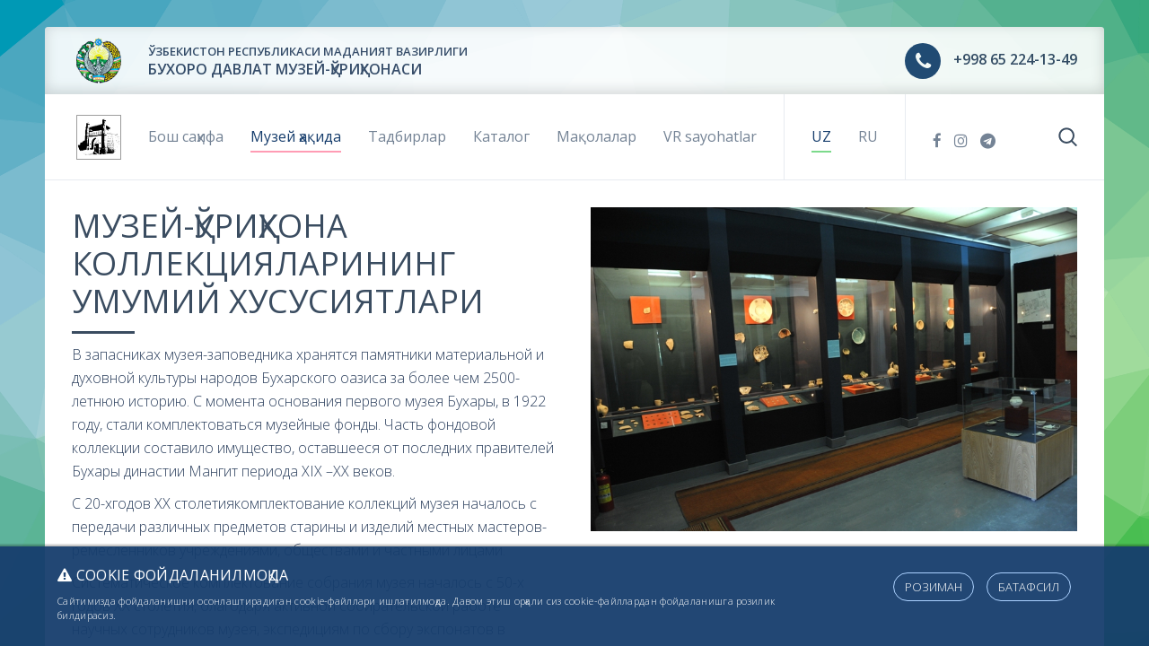

--- FILE ---
content_type: text/html; charset=utf-8
request_url: https://www.bukharamuseums.uz/uz/muzei-haqida/muzej-ri-khona-kollektsiyalarining-umumij-khususiyatlari
body_size: 8142
content:
<!DOCTYPE HTML>
<html lang="uz-uz" dir="ltr"  data-config='{"twitter":0,"plusone":0,"facebook":0,"style":"blue"}'>

<head>
<meta charset="utf-8">
<meta http-equiv="X-UA-Compatible" content="IE=edge">
<meta name="viewport" content="width=device-width, initial-scale=1">
<base href="https://www.bukharamuseums.uz/uz/muzei-haqida/muzej-ri-khona-kollektsiyalarining-umumij-khususiyatlari" />
	<meta name="description" content="БУХАРСКИЙ МУЗЕЙ-ЗАПОВЕДНИК" />
	<title>Музей-қўриқхона коллекцияларининг умумий хусусиятлари - БУХОРО ДАВЛАТ МУЗЕЙ-ҚЎРИҚХОНАСИ</title>
	<link href="https://www.bukharamuseums.uz/uz/muzei-haqida/muzej-ri-khona-kollektsiyalarining-umumij-khususiyatlari" rel="alternate" hreflang="uz-UZ" />
	<link href="https://www.bukharamuseums.uz/ru/o-muzee/obshchaya-kharakteristika-kollektsij-muzeya-zapovednika" rel="alternate" hreflang="ru-RU" />
	<link href="/templates/yoo_sun/favicon.ico" rel="shortcut icon" type="image/x-icon" />
	<link href="/cache/template/dark-background-383d0bf0.css" rel="stylesheet" type="text/css" media="all" />
	<link href="/media/mod_languages/css/template.css?862e56d7ad6d751cec909a53552644ea" rel="stylesheet" type="text/css" />
	<link href="/templates/yoo_sun/widgetkit/widgets/tabs/style/tab.css" rel="stylesheet" type="text/css" id="tabs-widget-css" />
	<style type="text/css">
#redim-cookiehint{bottom: 0px; top: auto !important;}
	</style>
	<script src="/cache/template/jquery.min-f8ca8e2b.js?862e56d7ad6d751cec909a53552644ea" type="text/javascript"></script>
	<script src="/cache/template/jquery-noconflict-84d6c7f1.js?862e56d7ad6d751cec909a53552644ea" type="text/javascript"></script>
	<script src="/cache/template/jquery-migrate.min-631338e2.js?862e56d7ad6d751cec909a53552644ea" type="text/javascript"></script>
	<script src="/media/widgetkit/uikit2-c2e954de.js" type="text/javascript"></script>
	<script src="/media/widgetkit/wk-scripts-19ba780c.js" type="text/javascript"></script>
	<script type="text/javascript">
(function(){  function blockCookies(disableCookies, disableLocal, disableSession){  if(disableCookies == 1){   if(!document.__defineGetter__){   Object.defineProperty(document, 'cookie',{    get: function(){ return ''; },    set: function(){ return true;}   });   }else{    var oldSetter = document.__lookupSetter__('cookie');   if(oldSetter) {    Object.defineProperty(document, 'cookie', {    get: function(){ return ''; },    set: function(v){     if(v.match(/reDimCookieHint\=/)) {     oldSetter.call(document, v);     }     return true;    }    });   }   }   var cookies = document.cookie.split(';');   for (var i = 0; i < cookies.length; i++) {   var cookie = cookies[i];   var pos = cookie.indexOf('=');   var name = '';   if(pos > -1){    name = cookie.substr(0, pos);   }else{    name = cookie;   }   if(name.match(/reDimCookieHint/)) {    document.cookie = name + '=; expires=Thu, 01 Jan 1970 00:00:00 GMT';   }   }  }   if(disableLocal == 1){   window.localStorage.clear();   window.localStorage.__proto__ = Object.create(window.Storage.prototype);   window.localStorage.__proto__.setItem = function(){ return undefined; };  }  if(disableSession == 1){   window.sessionStorage.clear();   window.sessionStorage.__proto__ = Object.create(window.Storage.prototype);   window.sessionStorage.__proto__.setItem = function(){ return undefined; };  }  }  blockCookies(1,1,1); }()); GOOGLE_MAPS_API_KEY = "AIzaSyCAk_V4ioZ205Y5yCUrw7sT4_pwvwcmhr8";
	</script>
	<link href="https://www.bukharamuseums.uz/ru/o-muzee/obshchaya-kharakteristika-kollektsij-muzeya-zapovednika" rel="alternate" hreflang="x-default" />

<link rel="apple-touch-icon-precomposed" href="/templates/yoo_sun/apple_touch_icon.png">
<link rel="stylesheet" href="/cache/template/bootstrap-e76082ea.css">
<link rel="stylesheet" href="/cache/template/theme-1106504c.css">
<script src="/cache/template/theme-ceedeac2.js"></script>
</head>

<body class="tm-isblog  tm-body-background">

    <div class="tm-page">

        
        <div class="tm-container uk-container uk-container-center tm-container-large">




            <div class="uk-visible-large" style="width:100%; background-color: white; filter: opacity(90%); height:75px; position: relative; border-radius: 4px 4px 0 0; box-shadow: inset 0 -3px 15px 0 lightgray;">

                <a class="uk-navbar-brand uk-float-left" style="background-color: transparent; padding: 0 0 0 0; margin-left: 30px; height: 75px;" href="https://www.bukharamuseums.uz">
                    <img src="/images/bukhara-museum/logo/national_emblem.png" style="height: auto; width: 50px;">
                </a>



                <div class="uk-float-left" style="line-height: normal; position: absolute; top:50%; margin: -1.25em 0 0 115px;">

                    <div style="font-weight: bold; text-transform: uppercase; font-size: small;">
                        Ўзбекистон Республикаси Маданият вазирлиги                    </div>

                    <div style="font-weight: bold; text-transform: uppercase;">
                        Бухоро Давлат музей-қўриқхонаси                    </div>

                </div>


                <div class="uk-float-right" style="line-height: normal; position: absolute; top:50%; right: 30px; margin: -1.25em 0 0 0;">
                        <i class="uk-icon-justify uk-icon-phone uk-icon-button uk-icon-small"></i>
                        <span style="font-weight: bold; margin-left: 10px">+998 65 224-13-49</span>
                </div>

            </div>





                            <div class="tm-dropdown-overlay uk-position-relative" data-uk-dropdown-overlay="{cls:'tm-dropdown-overlay uk-position-absolute uk-width-1-1'}">
                    <nav id="tm-navbar" class="tm-navbar uk-navbar uk-clearfix" style="border-radius: 0">

                        <div class="uk-visible-large">

                                                            <a class="uk-navbar-brand uk-float-left" style="padding: 0 0 0 30px" href="https://www.bukharamuseums.uz">
	<img src="/images/bukhara-museum/logo/logo_bukhara_new.png" alt="Бухарский Музей-Заповедник" width="50" height="50" /></a>
                            
                                                            <div class="uk-float-left"><ul class="uk-navbar-nav uk-hidden-small">
<li class="uk-parent" data-uk-dropdown="{}" aria-haspopup="true" aria-expanded="false"><a href="/uz/">Бош саҳифа</a><div class="uk-dropdown uk-dropdown-navbar uk-dropdown-width-1" style="min-width: 300px; max-width: 300px; width:300px;"><div class="uk-grid uk-dropdown-grid"><div class="uk-width-1-1"><ul class="uk-nav uk-nav-navbar"><li><a href="/uz/bosh-sahifa/sait-xaritasi"><i class="uk-icon-sitemap"></i> Сайт харитаси</a></li><li><a href="/uz/bosh-sahifa/biz-bilan-boglaning"><i class="uk-icon-comments-o"></i> Биз билан боғланинг</a></li><li><a href="/uz/bosh-sahifa/malumotlarni-qidirish"><i class="uk-icon-search"></i> Маълумотларни қидириш</a></li></ul></div></div></div></li><li class="uk-parent uk-active" data-uk-dropdown="{}" aria-haspopup="true" aria-expanded="false"><a href="/uz/muzei-haqida" class="tm-tag-2">Музей ҳақида</a><div class="uk-dropdown uk-dropdown-navbar uk-dropdown-width-2" style="min-width: 600px; max-width: 600px; width:300px;"><div class="uk-grid uk-dropdown-grid"><div class="uk-width-1-2"><ul class="uk-nav uk-nav-navbar"><li><a href="/uz/muzei-haqida/buxoro-shaharning-tarixi">Бухоро шаҳарнинг тарихи</a></li><li><a href="/uz/muzei-haqida/muzey-bolimlari">Музей бўлимлари</a></li><li><a href="/uz/muzei-haqida/korgazmalar">Кўргазмалар</a></li><li><a href="/uz/muzei-haqida/ekskursiyalar-va-maruzalar">Экскурсиялар ва маърузалар</a></li></ul></div><div class="uk-width-1-2"><ul class="uk-nav uk-nav-navbar"><li><a href="/uz/muzei-haqida/muzey-qoriqxona-arxeologik-qazishmalar">Музей-қўриқхона археологик қазишмалар</a></li><li><a href="/uz/muzei-haqida/chipta-narkhlari"><i class="uk-icon-ticket"></i> Чипта нархлари</a></li><li class="uk-active"><a href="/uz/muzei-haqida/muzej-ri-khona-kollektsiyalarining-umumij-khususiyatlari">Музей-қўриқхона коллекцияларининг умумий хусусиятлари</a></li></ul></div></div></div></li><li class="uk-parent" data-uk-dropdown="{}" aria-haspopup="true" aria-expanded="false"><a href="/uz/tadbirlar" class="tm-tag-1">Тадбирлар</a><div class="uk-dropdown uk-dropdown-navbar uk-dropdown-width-1"><div class="uk-grid uk-dropdown-grid"><div class="uk-width-1-1"><ul class="uk-nav uk-nav-navbar"><li><a href="/uz/tadbirlar/yangiliklar" class="tm-tag-8">Янгиликлар</a></li></ul></div></div></div></li><li class="uk-parent" data-uk-dropdown="{}" aria-haspopup="true" aria-expanded="false"><a href="/uz/katalog" class="tm-tag-6">Каталог</a><div class="uk-dropdown uk-dropdown-navbar uk-dropdown-width-1"><div class="uk-grid uk-dropdown-grid"><div class="uk-width-1-1"><ul class="uk-nav uk-nav-navbar"><li><a href="/uz/katalog/kollektsiyalar" class="tm-tag-4">Коллекциялар</a></li></ul></div></div></div></li><li><a href="/uz/maqolalar" class="tm-tag-3">Мақолалар</a></li><li><a href="/uz/vr-sayohatlar">VR sayohatlar</a></li></ul></div>
                            
                            <div class="uk-float-left"><div class="uk-float-left --mod-languages">

	<ul style="border-left: 1px solid #e7ebf0; border-right: 1px solid #e7ebf0; padding-left: 30px;" class="uk-navbar-nav uk-hidden-small uk-text-left-small --lang-inline" dir="ltr">
						            <li class="uk-active">
                <a class="tm-tag-8" href="https://www.bukharamuseums.uz/uz/muzei-haqida/muzej-ri-khona-kollektsiyalarining-umumij-khususiyatlari">
                                    UZ                			</a>
			</li>
								<li>
                <a href="/ru/o-muzee/obshchaya-kharakteristika-kollektsij-muzeya-zapovednika">
                                    RU                                </a>
			</li>
				</ul>

</div>
</div>
<div class="uk-float-left">
	<p class="uk-icon-small" style="margin-top: 30px; padding-left: 30px;"><a href="https://www.facebook.com/Buxoro-davlat-muzey-qoriqxonasi-419917661780227/" class="uk-icon-hover uk-animation-hover uk-animation-scale uk-animation-reverse uk-contrast uk-icon-small uk-icon-facebook"></a> <a href="https://www.instagram.com/buxoromuzey/" class="uk-icon-hover uk-animation-hover uk-animation-scale uk-animation-reverse uk-contrast uk-icon-small uk-icon-instagram"></a> <a href="#" class="uk-icon-hover uk-animation-hover uk-animation-scale uk-animation-reverse uk-contrast uk-icon-small uk-icon-telegram"></a></p></div>
                                                            <div class="uk-float-right">
<form id="search-102" class="uk-search" action="/uz/muzei-haqida/muzej-ri-khona-kollektsiyalarining-umumij-khususiyatlari" method="post" role="search" data-uk-search="{'source': '/uz/component/search/?tmpl=raw&amp;type=json&amp;ordering=&amp;searchphrase=all', 'param': 'searchword', 'msgResultsHeader': 'Қидириш натижалари', 'msgMoreResults': 'Барча қидириш натижалари', 'msgNoResults': 'Ҳеч нарса топилмади', flipDropdown: 1}">
	<input class="uk-search-field" type="search" name="searchword" placeholder="Қидириш...">
	<input type="hidden" name="task"   value="search">
	<input type="hidden" name="option" value="com_search">
	<input type="hidden" name="Itemid" value="152">
</form></div>
                                                    </div>

                                                    <a href="#offcanvas" class="uk-navbar-toggle uk-hidden-large uk-navbar-flip" data-uk-offcanvas></a>
                        
                                                    <div class="tm-logo-small uk-navbar-content uk-hidden-large">
                                <a href="https://www.bukharamuseums.uz">
	<img src="/images/bukhara-museum/logo/logo_bukhara_new.png" alt="Бухарский Музей-Заповедник" width="50" height="50" /></a>
                            </div>
                        
                    </nav>
                </div>
            
            <div class="tm-container-background">
                
                
                
                                    <div id="tm-middle" class="tm-middle uk-grid uk-grid-collapse" data-uk-grid-match>

                                                    <div class="tm-main uk-width-medium-1-1 uk-grid-collapse">

                                
                                                                    <main id="tm-content" class="tm-content uk-panel uk-panel-space">

                                        
                                        

<article class="uk-article " >

    
        <div class="uk-grid" data-uk-grid-margin>
        <div class="uk-width-1-1 uk-width-medium-1-2 uk-float-right uk-flex-order-last-medium">
    
                        <img src="/images/bukhara-museum/photos/arc/collections-review/001.jpg" alt="">
            
            </div>
        <div class="uk-width-1-1 uk-width-medium-1-2">
    
                        <h1 class="uk-article-title">
                Музей-қўриқхона коллекцияларининг умумий хусусиятлари            </h1>
        
        
            
        
        
                    
<p>В запасниках музея-заповедника хранятся памятники материальной и духовной культуры народов Бухарского оазиса за более чем 2500- летнюю историю. С момента основания первого музея Бухары, в 1922 году, стали комплектоваться музейные фонды. Часть фондовой коллекции составило имущество, оставшееся от последних правителей Бухары династии Мангит периода XIX –XX веков.</p>
<p>С 20-хгодов ХХ столетиякомплектование коллекций музея началось с передачи различных предметов старины и изделий местных мастеров-ремесленников учреждениями, обществами и частными лицами.</p>
<p>Систематическое комплектование собрания музея началось с 50-х годов ХХ столетия, благодаря активной собирательской работе научных сотрудников музея, экспедициям по сбору экспонатов в различных районах Бухарской области, а также в городах Навои, Зарафшан, Учкудук и на территории Туркменистана.</p>
<p>Часть экспонатов была закуплена у частных лиц, другая часть была преподнесена в дар музею организациями и жителями Бухары. В музее трудилось не одно поколение талантливых научных сотрудников, ученых, энтузиастов своего дела, внесших большой вклад в формирование, изучение, систематизацию и популяризацию коллекций, среди которых: А.А.Махмудов, И.Я. Идрисов, Н.Ю. Юлдашев, М.Б. Тунин, Р.К. Типаева, Ш.Р. Авезова, Р.В. Альмеев, С.А. Лукьянова, Б.А. Казаков, Н.Г. Ильясова, С.М. Хабибуллина, М.Ш. Пулатова, К.Ж. Джумаев, Х.Х.Тураев, М. И. Ниязова, Ю.И. Хамраева, А.А. Ахмедова, А.Х. Нуриллаева и др.</p>
<p>Собрание экспонатов музея-заповедника представлено произведениями древней духовной и материальной культуры, предметами декоративно-прикладного искусства народов Узбекистана периодов II в до н.э. — I. в. н. э. – ХХ в., в числе которых:</p>
<ul>
<li>археологии- 12.127 ед.</li>
<li>нумизматики – 20.062 ед.</li>
<li>декоративно-прикладного искусства- 2.452 ед.</li>
<li>предметы быта и этнографии – 8.047 ед.</li>
<li>уникальные книги и документы –19.776 ед.</li>
<li>живопись – 776 ед.</li>
<li>графика – 124 ед.</li>
<li>скульптура – 38 ед.</li>
<li>фото, фото-негативы – 4347 ед.</li>
<li>прочие экспонаты — 4036 ед.</li>
</ul>
<p>В музее ведется активная научно-исследовательская работа. В стенах музея-заповедника трудятся большой и дружный коллектив научных сотрудников, среди которых кандидаты наук, занимающиеся научными изысканиями в различных музейных областях. В стенах нашего музея издано 11 научных сборников, в которых опубликованы работы музейных сотрудников, ученых США, Японии, России, Узбекистана и Германии. Более 100 научных работ сотрудников музея опубликовано во многих странах мира, они постоянные участники международных конференций, симпозиумов и семинаров (Италия, Япония, Германия, Россия, США, Венгрия, Хорватия).</p>         
        
        
        
            </div>
    </div>
    
    
    
</article>

                                    </main>
                                
                                
                            </div>
                        
                                                                            
                    </div>
                
                
                                    <section id="tm-bottom-b" class="uk-grid uk-grid-collapse tm-block-muted uk-grid-divider" data-uk-grid-match="{target:'> div > .uk-panel'}" data-uk-grid-margin>
<div class="uk-width-1-1"><div class="uk-panel uk-panel-box uk-panel-box-primary">
	<p>

<div id="wk-grid21d" class="uk-grid-width-1-1 uk-grid-width-small-1-2 uk-grid-width-large-1-4 uk-grid uk-grid-match uk-text-left " data-uk-grid-match="{target:'> div > .uk-panel', row:true}" data-uk-grid-margin >


    <div>
        <div class="uk-panel">

            
            
            
            
            
            
            
                        <div class="uk-margin"><img src="/images/bukhara-museum/logo/logo_bukhara_new.png" alt="Бухарский Музей-Заповедник" style="height:50px; width:50px">
<h3 class="uk-margin-small-top">Бухоро давлат музей-қўриқхонаси</h3>
<ul class="uk-list">
    <li><a href="/uz/bosh-sahifa/biz-bilan-boglaning">Биз билан боғланинг</a></li>
    <li><a href="/uz/muzei-haqida/chipta-narkhlari">Чипта нархлари</a></li>
</ul>

<dt>Иш вақти</dt>
<dd><ul class="uk-list uk-list-line">
    <li>
        <span>Соат -</span>
        <span class="uk-text-bold uk-text-warning uk-badge uk-badge-warning uk-badge-notification">09.00 дан 18.00 гача</span>
    </li>
    <li>
        <span class="uk-text-small">Мавсумда -</span>
        <span class="uk-text-bold uk-text-warning uk-badge uk-badge-warning uk-badge-notification">08.00 дан 21.00 гача</span>
    </li>
    <li>
        <span class="uk-text-small">Сешанба, чоршанба, якшанба -</span>
        <span class="uk-text-bold uk-text-warning uk-badge uk-badge-warning uk-badge-notification">09.00 дан 17.00 гача</span>
    </li>
    <li>
        <span>Дам олиш куни -</span>
        <span class="uk-text-bold uk-text-warning uk-badge uk-badge-warning uk-badge-notification">дам олиш кунларисиз</span>
    </li>
</ul>
</dd>

<dt>Биз ижтимоий тармоқларда</dt>
<dd>
  <a href="https://www.facebook.com/Buxoro-davlat-muzey-qoriqxonasi-419917661780227/" class="uk-icon-hover uk-animation-hover uk-animation-scale uk-animation-reverse uk-contrast uk-icon-small uk-icon-facebook"></a>
  <a href="https://www.instagram.com/buxoromuzey/" class="uk-icon-hover uk-animation-hover uk-animation-scale uk-animation-reverse uk-contrast uk-icon-small uk-icon-instagram"></a>
  <a href="#" class="uk-icon-hover uk-animation-hover uk-animation-scale uk-animation-reverse uk-contrast uk-icon-small uk-icon-telegram"></a>   
</dd></div>
            
            
            
            
        </div>
    </div>


    <div>
        <div class="uk-panel">

            
            
            
            
            
            
            
                        <div class="uk-margin"><h3 class="tm-tag-8 tm-title-border">Маълумот</h3>
<ul class="uk-list uk-list-line">
  <li><a href="/ru/o-muzee">Музей ҳақида</a></li>
  <li><a href="/ru/katalog">Музей объектлари каталоги</a></li>
  <li><a href="/ru/o-muzee/ekskursii-i-lektsii">Экскурсиялар ва маърузалар</a></li>
</ul></div>
            
            
            
            
        </div>
    </div>


</div>

<script>
(function($){

    // get the images of the gallery and replace it by a canvas of the same size to fix the problem with overlapping images on load.
    $('img[width][height]:not(.uk-overlay-panel)', $('#wk-grid21d')).each(function() {

        var $img = $(this);

        if (this.width == 'auto' || this.height == 'auto' || !$img.is(':visible')) {
            return;
        }

        var $canvas = $('<canvas class="uk-responsive-width"></canvas>').attr({width:$img.attr('width'), height:$img.attr('height')}),
            img = new Image,
            release = function() {
                $canvas.remove();
                $img.css('display', '');
                release = function(){};
            };

        $img.css('display', 'none').after($canvas);

        $(img).on('load', function(){ release(); });
        setTimeout(function(){ release(); }, 1000);

        img.src = this.src;

    });

})(jQuery);
</script>
</p></div></div>
</section>
                
                            </div>

                            <footer id="tm-footer" class="tm-footer">

                                            <a class="tm-totop-scroller" data-uk-smooth-scroll href="#"></a>
                    
                    
            (C) 2019 Бухарский Музей-Заповедник
            <div id="yandex_informer" class="uk-float-right" style="padding-right:65px">
                <!-- Yandex.Metrika informer -->
                <a href="https://metrika.yandex.ru/stat/?id=52755193&amp;from=informer"
                target="_blank" rel="nofollow"><img src="https://informer.yandex.ru/informer/52755193/3_0_34567FFF_14365FFF_1_uniques"
                style="width:88px; height:31px; border:0;" alt="Яндекс.Метрика" title="Яндекс.Метрика: данные за сегодня (просмотры, визиты и уникальные посетители)" class="ym-advanced-informer" data-cid="52755193" data-lang="ru" /></a>
                <!-- /Yandex.Metrika informer -->
            </div>
        
                </footer>
            
            <!-- Yandex.Metrika counter -->
<script type="text/javascript" >
   (function(m,e,t,r,i,k,a){m[i]=m[i]||function(){(m[i].a=m[i].a||[]).push(arguments)};
   m[i].l=1*new Date();k=e.createElement(t),a=e.getElementsByTagName(t)[0],k.async=1,k.src=r,a.parentNode.insertBefore(k,a)})
   (window, document, "script", "https://mc.yandex.ru/metrika/tag.js", "ym");

   ym(52755193, "init", {
        clickmap:true,
        trackLinks:true,
        accurateTrackBounce:true
   });
</script>
<noscript><div><img src="https://mc.yandex.ru/watch/52755193" style="position:absolute; left:-9999px;" alt="" /></div></noscript>
<!-- /Yandex.Metrika counter -->
        </div>

                    <div id="offcanvas" class="uk-offcanvas">
                <div class="uk-offcanvas-bar uk-offcanvas-bar-flip"><div class="uk-panel">
<form id="search-107" class="uk-search" action="/uz/muzei-haqida/muzej-ri-khona-kollektsiyalarining-umumij-khususiyatlari" method="post" role="search" >
	<input class="uk-search-field" type="search" name="searchword" placeholder="Қидириш...">
	<input type="hidden" name="task"   value="search">
	<input type="hidden" name="option" value="com_search">
	<input type="hidden" name="Itemid" value="152">
</form></div>
<div class="uk-panel">
	<ul class="uk-subnav uk-subnav-pill">
<li><a href="/uz/">UZ</a></li>
<li><a href="/ru/">RU</a></li>
</ul></div>

<ul class="uk-nav uk-nav-offcanvas">
<li class="uk-parent"><a href="/uz/">Бош саҳифа</a><ul class="uk-nav-sub"><li><a href="/uz/bosh-sahifa/sait-xaritasi"><i class="uk-icon-sitemap"></i> Сайт харитаси</a></li><li><a href="/uz/bosh-sahifa/biz-bilan-boglaning"><i class="uk-icon-comments-o"></i> Биз билан боғланинг</a></li><li><a href="/uz/bosh-sahifa/malumotlarni-qidirish"><i class="uk-icon-search"></i> Маълумотларни қидириш</a></li></ul></li><li class="uk-parent uk-active"><a href="/uz/muzei-haqida" class="tm-tag-2">Музей ҳақида</a><ul class="uk-nav-sub"><li><a href="/uz/muzei-haqida/buxoro-shaharning-tarixi">Бухоро шаҳарнинг тарихи</a></li><li><a href="/uz/muzei-haqida/muzey-bolimlari">Музей бўлимлари</a></li><li><a href="/uz/muzei-haqida/korgazmalar">Кўргазмалар</a></li><li><a href="/uz/muzei-haqida/ekskursiyalar-va-maruzalar">Экскурсиялар ва маърузалар</a></li><li><a href="/uz/muzei-haqida/muzey-qoriqxona-arxeologik-qazishmalar">Музей-қўриқхона археологик қазишмалар</a></li><li><a href="/uz/muzei-haqida/chipta-narkhlari"><i class="uk-icon-ticket"></i> Чипта нархлари</a></li><li class="uk-active"><a href="/uz/muzei-haqida/muzej-ri-khona-kollektsiyalarining-umumij-khususiyatlari">Музей-қўриқхона коллекцияларининг умумий хусусиятлари</a></li></ul></li><li class="uk-parent"><a href="/uz/tadbirlar" class="tm-tag-1">Тадбирлар</a><ul class="uk-nav-sub"><li><a href="/uz/tadbirlar/yangiliklar" class="tm-tag-8">Янгиликлар</a></li></ul></li><li class="uk-parent"><a href="/uz/katalog" class="tm-tag-6">Каталог</a><ul class="uk-nav-sub"><li><a href="/uz/katalog/kollektsiyalar" class="tm-tag-4">Коллекциялар</a></li></ul></li><li><a href="/uz/maqolalar" class="tm-tag-3">Мақолалар</a></li><li><a href="/uz/vr-sayohatlar">VR sayohatlar</a></li></ul></div>
            </div>
        
    </div>


 <div id="redim-cookiehint" class="uk-panel uk-panel-box uk-panel-box-primary">    <div class="cookiecontent">      <h4 class="uk-comment-title">       <i class="uk-icon uk-icon-exclamation-triangle"></i> Cookie фойдаланилмоқда    </h4>      <p class="uk-text-small">Сайтимизда фойдаланишни осонлаштирадиган cookie-файллари ишлатилмоқда. Давом этиш орқали сиз cookie-файллардан фойдаланишга розилик билдирасиз.</p>   </div>    <div class="cookiebuttons">      <a id="cookiehintsubmit" rel="nofollow" href="https://www.bukharamuseums.uz/uz/muzei-haqida/muzej-ri-khona-kollektsiyalarining-umumij-khususiyatlari?rCH=2" class="uk-button uk-text-contrast">Розиман</a>            <a id="cookiehintinfo" rel="nofollow" href="/ru/glavnaya/ob-ispolzovanii-failov-cookie" class="uk-button uk-text-contrast">Батафсил</a>            </div> </div> <script type="text/javascript"> function cookiehintfadeOut(el){  el.style.opacity = 1;   (function fade() {   if ((el.style.opacity -= .1) < 0) {    el.style.display = "none";   } else {    requestAnimationFrame(fade);   }  })(); }    window.addEventListener('load',  function () {  document.getElementById('cookiehintsubmit').addEventListener('click', function (e) {   e.preventDefault();   document.cookie = 'reDimCookieHint=1; expires=Mon, 20 Jul 2026 23:59:59 GMT;57; path=/';   cookiehintfadeOut(document.getElementById('redim-cookiehint'));   return false;  },false);   } ); </script>  
</body>
</html>


--- FILE ---
content_type: text/css
request_url: https://www.bukharamuseums.uz/cache/template/dark-background-383d0bf0.css
body_size: 222
content:
#redim-cookiehint{box-shadow:0 -5px 5px -5px #333;-webkit-box-shadow:0 0 2px 2px rgba(0,0,1,0.3);box-shadow:0 0 2px 2px rgba(0,0,1,0.3);width:100%;box-sizing:border-box;position:fixed;z-index:9999999;padding:16px
5%;opacity:0.95;filter:alpha(opacity=95)}#cookiehintinfo{margin-right:12px}#redim-cookiehint
.cookiecontent{width:70%;clear:right;float:left;margin:0;padding:0;margin-left:0;padding-right: .625rem;line-height:1.4285714286;letter-spacing: .3px;display:block}#redim-cookiehint
.cookiebuttons{width:20%;clear:right;float:right;margin-right: .625rem;;text-align:right;position:relative;display:block;padding:8px}#redim-cookiehint
.clr{clear:both}#redim-cookiehint.hidden{display:none;visibility:hidden}#redim-cookiehint .cookiebuttons a.uk-button{font-size:small;margin:5px;border-radius:100px;!important}

--- FILE ---
content_type: text/css
request_url: https://www.bukharamuseums.uz/templates/yoo_sun/widgetkit/widgets/tabs/style/tab.css
body_size: 129
content:
/* Copyright (C) YOOtheme GmbH, YOOtheme Proprietary Use License (http://www.yootheme.com/license) */


/*
 *  Display tab items as flex-items on medium screens
 */

 @media (min-width: 768px) {

    ul.tm-tab-fullheight {
        display: -ms-flexbox;
        display: -webkit-flex;
        display: flex;

        -ms-flex-direction: column;
        -webkit-flex-direction: column;
        flex-direction: column;
    }

    ul.tm-tab-fullheight > li { flex: 1 1 0%; }

}

.tm-tabs .uk-dropdown,
.tm-tabs .uk-tab-responsive.uk-active {
    width: 100%;
    border: none;
}

.tm-tabs .uk-dropdown h3 {
    word-break: break-word;
    white-space: initial;
}

.tm-tabs .uk-dropdown { margin: 0; }

.tm-tabs .uk-tab > li { cursor: pointer; }


--- FILE ---
content_type: image/svg+xml
request_url: https://www.bukharamuseums.uz/templates/yoo_sun/images/blue/background.svg
body_size: 5533
content:
<svg xmlns="http://www.w3.org/2000/svg" width="1920" height="1080"><path d="M1106,535L1262,549L1152,344Z" fill="#dff2e4" stroke="#dff2e4" stroke-width="1.51"/><path d="M1262,549L1306,484L1152,344Z" fill="#d6eddc" stroke="#d6eddc" stroke-width="1.51"/><path d="M1306,484L1300,399L1152,344Z" fill="#cbe8d8" stroke="#cbe8d8" stroke-width="1.51"/><path d="M1152,344L965,384L1106,535Z" fill="#dfefeb" stroke="#dfefeb" stroke-width="1.51"/><path d="M1193,167L1099,307L1152,344Z" fill="#bdded9" stroke="#bdded9" stroke-width="1.51"/><path d="M1300,399L1312,276L1152,344Z" fill="#bfe1d3" stroke="#bfe1d3" stroke-width="1.51"/><path d="M1472,383L1312,276L1300,399Z" fill="#b7dfc9" stroke="#b7dfc9" stroke-width="1.51"/><path d="M1099,307L965,384L1152,344Z" fill="#d1e8e6" stroke="#d1e8e6" stroke-width="1.51"/><path d="M1312,276L1193,167L1152,344Z" fill="#b5dbd1" stroke="#b5dbd1" stroke-width="1.51"/><path d="M871,231L816,377L965,384Z" fill="#d2e7ed" stroke="#d2e7ed" stroke-width="1.51"/><path d="M1306,484L1472,383L1300,399Z" fill="#c4e5ce" stroke="#c4e5ce" stroke-width="1.51"/><path d="M1312,276L1212,148L1193,167Z" fill="#a7d4cb" stroke="#a7d4cb" stroke-width="1.51"/><path d="M1526,570L1472,383L1306,484Z" fill="#c6e8ca" stroke="#c6e8ca" stroke-width="1.51"/><path d="M1106,535L1126,754L1262,549Z" fill="#dff3dc" stroke="#dff3dc" stroke-width="1.51"/><path d="M874,488L981,659L1106,535Z" fill="#f9fdf8" stroke="#f9fdf8" stroke-width="1.51"/><path d="M981,659L1126,754L1106,535Z" fill="#e2f4df" stroke="#e2f4df" stroke-width="1.51"/><path d="M1262,549L1427,659L1306,484Z" fill="#d7f0d4" stroke="#d7f0d4" stroke-width="1.51"/><path d="M871,231L965,384L1099,307Z" fill="#d3e8ed" stroke="#d3e8ed" stroke-width="1.51"/><path d="M1476,140L1212,148L1312,276Z" fill="#9cd0c1" stroke="#9cd0c1" stroke-width="1.51"/><path d="M1382,742L1427,659L1262,549Z" fill="#c6eac1" stroke="#c6eac1" stroke-width="1.51"/><path d="M965,384L874,488L1106,535Z" fill="#f1f7f8" stroke="#f1f7f8" stroke-width="1.51"/><path d="M1126,754L1262,791L1262,549Z" fill="#cbecc7" stroke="#cbecc7" stroke-width="1.51"/><path d="M1262,791L1382,742L1262,549Z" fill="#c4e9bf" stroke="#c4e9bf" stroke-width="1.51"/><path d="M1427,659L1526,570L1306,484Z" fill="#cdecca" stroke="#cdecca" stroke-width="1.51"/><path d="M1645,709L1526,570L1427,659Z" fill="#b5e3b1" stroke="#b5e3b1" stroke-width="1.51"/><path d="M965,384L816,377L874,488Z" fill="#e2eff3" stroke="#e2eff3" stroke-width="1.51"/><path d="M871,231L1099,307L1036,40Z" fill="#bddce2" stroke="#bddce2" stroke-width="1.51"/><path d="M1036,40L1099,307L1193,167Z" fill="#afd6d6" stroke="#afd6d6" stroke-width="1.51"/><path d="M874,488L791,551L981,659Z" fill="#f3f9f7" stroke="#f3f9f7" stroke-width="1.51"/><path d="M981,659L1044,862L1126,754Z" fill="#d1eecd" stroke="#d1eecd" stroke-width="1.51"/><path d="M816,377L791,551L874,488Z" fill="#e6f2f5" stroke="#e6f2f5" stroke-width="1.51"/><path d="M1472,383L1562,269L1312,276Z" fill="#a7d7bd" stroke="#a7d7bd" stroke-width="1.51"/><path d="M1715,448L1562,269L1472,383Z" fill="#a4d7b3" stroke="#a4d7b3" stroke-width="1.51"/><path d="M791,551L853,704L981,659Z" fill="#e6f4e9" stroke="#e6f4e9" stroke-width="1.51"/><path d="M1126,754L1044,862L1262,791Z" fill="#c0e8bc" stroke="#c0e8bc" stroke-width="1.51"/><path d="M1562,269L1476,140L1312,276Z" fill="#98cfb8" stroke="#98cfb8" stroke-width="1.51"/><path d="M873,813L1044,862L981,659Z" fill="#d5f0d3" stroke="#d5f0d3" stroke-width="1.51"/><path d="M1212,148L1036,40L1193,167Z" fill="#a1d0cf" stroke="#a1d0cf" stroke-width="1.51"/><path d="M1222,-33L1036,40L1212,148Z" fill="#94c9c9" stroke="#94c9c9" stroke-width="1.51"/><path d="M1382,742L1645,709L1427,659Z" fill="#b0e1ab" stroke="#b0e1ab" stroke-width="1.51"/><path d="M1262,791L1366,879L1382,742Z" fill="#ade0a8" stroke="#ade0a8" stroke-width="1.51"/><path d="M1343,938L1366,879L1262,791Z" fill="#a2dc9d" stroke="#a2dc9d" stroke-width="1.51"/><path d="M1715,448L1597,226L1562,269Z" fill="#96d1ac" stroke="#96d1ac" stroke-width="1.51"/><path d="M1562,269L1597,226L1476,140Z" fill="#8cc9ae" stroke="#8cc9ae" stroke-width="1.51"/><path d="M853,704L873,813L981,659Z" fill="#d9f0da" stroke="#d9f0da" stroke-width="1.51"/><path d="M756,832L873,813L853,704Z" fill="#c8e8cd" stroke="#c8e8cd" stroke-width="1.51"/><path d="M1494,2L1399,21L1476,140Z" fill="#77beac" stroke="#77beac" stroke-width="1.51"/><path d="M1476,140L1399,21L1212,148Z" fill="#8ac6b8" stroke="#8ac6b8" stroke-width="1.51"/><path d="M1399,21L1222,-33L1212,148Z" fill="#87c4bd" stroke="#87c4bd" stroke-width="1.51"/><path d="M691,185L663,331L816,377Z" fill="#bcdae4" stroke="#bcdae4" stroke-width="1.51"/><path d="M1036,40L892,60L871,231Z" fill="#afd4e0" stroke="#afd4e0" stroke-width="1.51"/><path d="M1057,-101L892,60L1036,40Z" fill="#9acad6" stroke="#9acad6" stroke-width="1.51"/><path d="M1465,898L1645,709L1382,742Z" fill="#a0db9b" stroke="#a0db9b" stroke-width="1.51"/><path d="M1176,1068L1343,938L1262,791Z" fill="#9dda99" stroke="#9dda99" stroke-width="1.51"/><path d="M1465,898L1382,742L1366,879Z" fill="#9fdb9b" stroke="#9fdb9b" stroke-width="1.51"/><path d="M1526,570L1715,448L1472,383Z" fill="#b7e2bb" stroke="#b7e2bb" stroke-width="1.51"/><path d="M1343,938L1465,898L1366,879Z" fill="#95d790" stroke="#95d790" stroke-width="1.51"/><path d="M1721,473L1715,448L1526,570Z" fill="#b4e2b5" stroke="#b4e2b5" stroke-width="1.51"/><path d="M1756,656L1721,473L1526,570Z" fill="#b5e4b1" stroke="#b5e4b1" stroke-width="1.51"/><path d="M791,551L686,620L853,704Z" fill="#deefe8" stroke="#deefe8" stroke-width="1.51"/><path d="M591,418L686,620L791,551Z" fill="#e2eff4" stroke="#e2eff4" stroke-width="1.51"/><path d="M591,418L791,551L816,377Z" fill="#d8e9ef" stroke="#d8e9ef" stroke-width="1.51"/><path d="M1597,226L1582,79L1476,140Z" fill="#7fc3a8" stroke="#7fc3a8" stroke-width="1.51"/><path d="M1618,-19L1582,79L1754,132Z" fill="#64b89a" stroke="#64b89a" stroke-width="1.51"/><path d="M691,185L816,377L871,231Z" fill="#bcdbe5" stroke="#bcdbe5" stroke-width="1.51"/><path d="M1044,862L1096,1032L1262,791Z" fill="#b0e1ac" stroke="#b0e1ac" stroke-width="1.51"/><path d="M873,813L956,944L1044,862Z" fill="#c6eac2" stroke="#c6eac2" stroke-width="1.51"/><path d="M756,832L956,944L873,813Z" fill="#bde4c0" stroke="#bde4c0" stroke-width="1.51"/><path d="M1399,21L1379,-146L1222,-33Z" fill="#79beb4" stroke="#79beb4" stroke-width="1.51"/><path d="M1582,79L1494,2L1476,140Z" fill="#74bea7" stroke="#74bea7" stroke-width="1.51"/><path d="M689,114L691,185L871,231Z" fill="#a8d1de" stroke="#a8d1de" stroke-width="1.51"/><path d="M1222,-33L1057,-101L1036,40Z" fill="#8fc6cb" stroke="#8fc6cb" stroke-width="1.51"/><path d="M892,60L689,114L871,231Z" fill="#a7d0dd" stroke="#a7d0dd" stroke-width="1.51"/><path d="M1168,-177L1057,-101L1222,-33Z" fill="#8bc4c7" stroke="#8bc4c7" stroke-width="1.51"/><path d="M686,620L756,832L853,704Z" fill="#cde9d6" stroke="#cde9d6" stroke-width="1.51"/><path d="M956,944L1096,1032L1044,862Z" fill="#b2e2ad" stroke="#b2e2ad" stroke-width="1.51"/><path d="M1343,938L1471,1008L1465,898Z" fill="#89d385" stroke="#89d385" stroke-width="1.51"/><path d="M965,1162L1096,1032L956,944Z" fill="#a2dc9e" stroke="#a2dc9e" stroke-width="1.51"/><path d="M1645,709L1756,656L1526,570Z" fill="#aadfa6" stroke="#aadfa6" stroke-width="1.51"/><path d="M1465,898L1659,823L1645,709Z" fill="#91d68e" stroke="#91d68e" stroke-width="1.51"/><path d="M1788,793L1756,656L1645,709Z" fill="#93d78f" stroke="#93d78f" stroke-width="1.51"/><path d="M663,331L591,418L816,377Z" fill="#c7e0e9" stroke="#c7e0e9" stroke-width="1.51"/><path d="M594,897L694,946L756,832Z" fill="#a7d9b4" stroke="#a7d9b4" stroke-width="1.51"/><path d="M437,349L591,418L663,331Z" fill="#b8d8e3" stroke="#b8d8e3" stroke-width="1.51"/><path d="M691,185L619,194L663,331Z" fill="#a9d1de" stroke="#a9d1de" stroke-width="1.51"/><path d="M794,-100L689,114L892,60Z" fill="#90c5d5" stroke="#90c5d5" stroke-width="1.51"/><path d="M1715,448L1819,176L1597,226Z" fill="#88caa1" stroke="#88caa1" stroke-width="1.51"/><path d="M1721,473L1805,437L1715,448Z" fill="#a3d9a9" stroke="#a3d9a9" stroke-width="1.51"/><path d="M1853,488L1805,437L1721,473Z" fill="#a1daa5" stroke="#a1daa5" stroke-width="1.51"/><path d="M1096,1032L1176,1068L1262,791Z" fill="#a0db9c" stroke="#a0db9c" stroke-width="1.51"/><path d="M1465,898L1620,1033L1659,823Z" fill="#7ecf7b" stroke="#7ecf7b" stroke-width="1.51"/><path d="M1402,1187L1471,1008L1343,938Z" fill="#78cc77" stroke="#78cc77" stroke-width="1.51"/><path d="M1442,-155L1379,-146L1399,21Z" fill="#72bbad" stroke="#72bbad" stroke-width="1.51"/><path d="M1442,-155L1399,21L1494,2Z" fill="#6db9aa" stroke="#6db9aa" stroke-width="1.51"/><path d="M689,114L619,194L691,185Z" fill="#9dcbd9" stroke="#9dcbd9" stroke-width="1.51"/><path d="M1379,-146L1168,-177L1222,-33Z" fill="#81c0bc" stroke="#81c0bc" stroke-width="1.51"/><path d="M1057,-101L831,-115L892,60Z" fill="#99c9d8" stroke="#99c9d8" stroke-width="1.51"/><path d="M1582,79L1618,-19L1494,2Z" fill="#65b79f" stroke="#65b79f" stroke-width="1.51"/><path d="M1754,132L1582,79L1597,226Z" fill="#75c0a0" stroke="#75c0a0" stroke-width="1.51"/><path d="M591,418L552,525L686,620Z" fill="#d8eaf0" stroke="#d8eaf0" stroke-width="1.51"/><path d="M437,349L552,525L591,418Z" fill="#c0dde6" stroke="#c0dde6" stroke-width="1.51"/><path d="M1819,176L1754,132L1597,226Z" fill="#73c09a" stroke="#73c09a" stroke-width="1.51"/><path d="M1379,-146L1408,-207L1168,-177Z" fill="#7abeb6" stroke="#7abeb6" stroke-width="1.51"/><path d="M1618,-19L1442,-155L1494,2Z" fill="#66b6a2" stroke="#66b6a2" stroke-width="1.51"/><path d="M1756,656L1853,488L1721,473Z" fill="#afe1ab" stroke="#afe1ab" stroke-width="1.51"/><path d="M1805,437L1819,176L1715,448Z" fill="#8ecf9f" stroke="#8ecf9f" stroke-width="1.51"/><path d="M834,-189L831,-115L1057,-101Z" fill="#97c8d8" stroke="#97c8d8" stroke-width="1.51"/><path d="M689,114L512,45L619,194Z" fill="#8ec4d4" stroke="#8ec4d4" stroke-width="1.51"/><path d="M831,-115L794,-100L892,60Z" fill="#90c5d5" stroke="#90c5d5" stroke-width="1.51"/><path d="M1659,823L1788,793L1645,709Z" fill="#8dd489" stroke="#8dd489" stroke-width="1.51"/><path d="M1756,656L1931,614L1853,488Z" fill="#a0db9c" stroke="#a0db9c" stroke-width="1.51"/><path d="M1739,1067L1788,793L1659,823Z" fill="#72cb71" stroke="#72cb71" stroke-width="1.51"/><path d="M1962,276L1819,176L1805,437Z" fill="#7bc693" stroke="#7bc693" stroke-width="1.51"/><path d="M1804,-162L1581,-231L1618,-19Z" fill="#55b194" stroke="#55b194" stroke-width="1.51"/><path d="M1442,-155L1408,-207L1379,-146Z" fill="#71bbad" stroke="#71bbad" stroke-width="1.51"/><path d="M1581,-231L1408,-207L1442,-155Z" fill="#6ab8a6" stroke="#6ab8a6" stroke-width="1.51"/><path d="M756,832L694,946L956,944Z" fill="#b0dfb6" stroke="#b0dfb6" stroke-width="1.51"/><path d="M1096,1032L1124,1267L1176,1068Z" fill="#8fd58b" stroke="#8fd58b" stroke-width="1.51"/><path d="M516,716L756,832L686,620Z" fill="#c1e3d2" stroke="#c1e3d2" stroke-width="1.51"/><path d="M1471,1008L1620,1033L1465,898Z" fill="#78cd77" stroke="#78cd77" stroke-width="1.51"/><path d="M1598,1093L1620,1033L1471,1008Z" fill="#65c666" stroke="#65c666" stroke-width="1.51"/><path d="M552,525L516,716L686,620Z" fill="#cce5e2" stroke="#cce5e2" stroke-width="1.51"/><path d="M1853,488L1922,428L1805,437Z" fill="#97d59d" stroke="#97d59d" stroke-width="1.51"/><path d="M1931,614L1922,428L1853,488Z" fill="#9dd99d" stroke="#9dd99d" stroke-width="1.51"/><path d="M831,-115L834,-189L794,-100Z" fill="#8ec4d4" stroke="#8ec4d4" stroke-width="1.51"/><path d="M399,199L437,349L619,194Z" fill="#99c9d8" stroke="#99c9d8" stroke-width="1.51"/><path d="M1110,-285L834,-189L1057,-101Z" fill="#99cad6" stroke="#99cad6" stroke-width="1.51"/><path d="M1110,-285L1057,-101L1168,-177Z" fill="#8fc6ca" stroke="#8fc6ca" stroke-width="1.51"/><path d="M791,1125L965,1162L956,944Z" fill="#9cd89b" stroke="#9cd89b" stroke-width="1.51"/><path d="M1511,1184L1598,1093L1471,1008Z" fill="#62c564" stroke="#62c564" stroke-width="1.51"/><path d="M694,946L791,1125L956,944Z" fill="#a0d8a5" stroke="#a0d8a5" stroke-width="1.51"/><path d="M516,716L594,897L756,832Z" fill="#aedbc0" stroke="#aedbc0" stroke-width="1.51"/><path d="M1408,-207L1110,-285L1168,-177Z" fill="#83c1bf" stroke="#83c1bf" stroke-width="1.51"/><path d="M1788,793L1931,614L1756,656Z" fill="#8fd58c" stroke="#8fd58c" stroke-width="1.51"/><path d="M1904,864L1931,614L1788,793Z" fill="#7dce7b" stroke="#7dce7b" stroke-width="1.51"/><path d="M1620,1033L1739,1067L1659,823Z" fill="#67c768" stroke="#67c768" stroke-width="1.51"/><path d="M1402,1187L1343,938L1176,1068Z" fill="#7fcf7c" stroke="#7fcf7c" stroke-width="1.51"/><path d="M440,919L534,961L594,897Z" fill="#91cea8" stroke="#91cea8" stroke-width="1.51"/><path d="M552,525L465,682L516,716Z" fill="#c1e0db" stroke="#c1e0db" stroke-width="1.51"/><path d="M378,593L465,682L552,525Z" fill="#c3e0e1" stroke="#c3e0e1" stroke-width="1.51"/><path d="M1241,1228L1402,1187L1176,1068Z" fill="#7fcf7d" stroke="#7fcf7d" stroke-width="1.51"/><path d="M619,194L437,349L663,331Z" fill="#abd2df" stroke="#abd2df" stroke-width="1.51"/><path d="M591,-53L689,114L794,-100Z" fill="#80bdcf" stroke="#80bdcf" stroke-width="1.51"/><path d="M1124,1267L1241,1228L1176,1068Z" fill="#8ad386" stroke="#8ad386" stroke-width="1.51"/><path d="M965,1162L1124,1267L1096,1032Z" fill="#96d892" stroke="#96d892" stroke-width="1.51"/><path d="M512,1085L791,1125L694,946Z" fill="#89cd97" stroke="#89cd97" stroke-width="1.51"/><path d="M834,-189L793,-222L794,-100Z" fill="#8cc3d4" stroke="#8cc3d4" stroke-width="1.51"/><path d="M1110,-285L793,-222L834,-189Z" fill="#98c9d8" stroke="#98c9d8" stroke-width="1.51"/><path d="M793,-222L591,-53L794,-100Z" fill="#84bfd1" stroke="#84bfd1" stroke-width="1.51"/><path d="M1408,-207L1581,-231L1110,-285Z" fill="#76bcb1" stroke="#76bcb1" stroke-width="1.51"/><path d="M1618,-19L1581,-231L1442,-155Z" fill="#62b59f" stroke="#62b59f" stroke-width="1.51"/><path d="M1852,-10L1618,-19L1754,132Z" fill="#54b18f" stroke="#54b18f" stroke-width="1.51"/><path d="M1922,428L1962,276L1805,437Z" fill="#87cd95" stroke="#87cd95" stroke-width="1.51"/><path d="M1819,176L1903,90L1754,132Z" fill="#5fb88d" stroke="#5fb88d" stroke-width="1.51"/><path d="M2051,386L1962,276L1922,428Z" fill="#81ca91" stroke="#81ca91" stroke-width="1.51"/><path d="M591,-53L512,45L689,114Z" fill="#7cbbce" stroke="#7cbbce" stroke-width="1.51"/><path d="M1402,1187L1511,1184L1471,1008Z" fill="#6ac86a" stroke="#6ac86a" stroke-width="1.51"/><path d="M1403,1244L1511,1184L1402,1187Z" fill="#6dc96d" stroke="#6dc96d" stroke-width="1.51"/><path d="M1962,276L1903,90L1819,176Z" fill="#61b989" stroke="#61b989" stroke-width="1.51"/><path d="M791,1125L862,1183L965,1162Z" fill="#98d699" stroke="#98d699" stroke-width="1.51"/><path d="M1903,90L1852,-10L1754,132Z" fill="#50b188" stroke="#50b188" stroke-width="1.51"/><path d="M1241,1228L1403,1244L1402,1187Z" fill="#77cc76" stroke="#77cc76" stroke-width="1.51"/><path d="M1051,1328L1124,1267L965,1162Z" fill="#98d894" stroke="#98d894" stroke-width="1.51"/><path d="M1051,1328L1403,1244L1241,1228Z" fill="#84d181" stroke="#84d181" stroke-width="1.51"/><path d="M1658,1244L1598,1093L1511,1184Z" fill="#5ac35e" stroke="#5ac35e" stroke-width="1.51"/><path d="M1812,1114L1739,1067L1658,1244Z" fill="#45bd4e" stroke="#45bd4e" stroke-width="1.51"/><path d="M1598,1093L1739,1067L1620,1033Z" fill="#55c15a" stroke="#55c15a" stroke-width="1.51"/><path d="M1739,1067L1904,864L1788,793Z" fill="#65c666" stroke="#65c666" stroke-width="1.51"/><path d="M440,919L594,897L516,716Z" fill="#9ed3b6" stroke="#9ed3b6" stroke-width="1.51"/><path d="M437,349L378,593L552,525Z" fill="#c3dfe8" stroke="#c3dfe8" stroke-width="1.51"/><path d="M1931,614L2001,627L1922,428Z" fill="#9eda9a" stroke="#9eda9a" stroke-width="1.51"/><path d="M1904,864L2001,627L1931,614Z" fill="#82d080" stroke="#82d080" stroke-width="1.51"/><path d="M594,897L534,961L694,946Z" fill="#98d2aa" stroke="#98d2aa" stroke-width="1.51"/><path d="M653,1312L901,1306L862,1183Z" fill="#91d397" stroke="#91d397" stroke-width="1.51"/><path d="M440,919L516,716L465,682Z" fill="#a7d6c2" stroke="#a7d6c2" stroke-width="1.51"/><path d="M284,575L342,637L378,593Z" fill="#b6d9db" stroke="#b6d9db" stroke-width="1.51"/><path d="M512,45L399,199L619,194Z" fill="#88c1d2" stroke="#88c1d2" stroke-width="1.51"/><path d="M1962,276L2072,238L1903,90Z" fill="#62ba88" stroke="#62ba88" stroke-width="1.51"/><path d="M2103,510L2051,386L1922,428Z" fill="#8fd296" stroke="#8fd296" stroke-width="1.51"/><path d="M1907,-105L1804,-162L1852,-10Z" fill="#3da982" stroke="#3da982" stroke-width="1.51"/><path d="M1852,-10L1804,-162L1618,-19Z" fill="#4aad8b" stroke="#4aad8b" stroke-width="1.51"/><path d="M1907,-105L1852,-10L1903,90Z" fill="#38a87f" stroke="#38a87f" stroke-width="1.51"/><path d="M378,593L342,637L465,682Z" fill="#b6dad7" stroke="#b6dad7" stroke-width="1.51"/><path d="M294,457L378,593L437,349Z" fill="#b6d8e3" stroke="#b6d8e3" stroke-width="1.51"/><path d="M512,45L383,115L399,199Z" fill="#7bbacd" stroke="#7bbacd" stroke-width="1.51"/><path d="M240,307L294,457L437,349Z" fill="#a0ccda" stroke="#a0ccda" stroke-width="1.51"/><path d="M476,-80L383,115L512,45Z" fill="#69b3c8" stroke="#69b3c8" stroke-width="1.51"/><path d="M476,-80L512,45L591,-53Z" fill="#6cb4c9" stroke="#6cb4c9" stroke-width="1.51"/><path d="M1403,1244L1516,1270L1511,1184Z" fill="#68c769" stroke="#68c769" stroke-width="1.51"/><path d="M1051,1328L1516,1270L1403,1244Z" fill="#7acd78" stroke="#7acd78" stroke-width="1.51"/><path d="M653,1312L862,1183L791,1125Z" fill="#8ed196" stroke="#8ed196" stroke-width="1.51"/><path d="M391,938L440,919L282,856Z" fill="#85c7a7" stroke="#85c7a7" stroke-width="1.51"/><path d="M1124,1267L1051,1328L1241,1228Z" fill="#8ed58b" stroke="#8ed58b" stroke-width="1.51"/><path d="M901,1306L1051,1328L965,1162Z" fill="#a0db9b" stroke="#a0db9b" stroke-width="1.51"/><path d="M901,1306L965,1162L862,1183Z" fill="#9cd89b" stroke="#9cd89b" stroke-width="1.51"/><path d="M484,-180L476,-80L591,-53Z" fill="#6bb4c8" stroke="#6bb4c8" stroke-width="1.51"/><path d="M240,307L437,349L399,199Z" fill="#93c6d6" stroke="#93c6d6" stroke-width="1.51"/><path d="M512,1085L694,946L534,961Z" fill="#8acc9e" stroke="#8acc9e" stroke-width="1.51"/><path d="M2118,749L2103,510L2001,627Z" fill="#91d68d" stroke="#91d68d" stroke-width="1.51"/><path d="M1739,1067L1939,1053L1904,864Z" fill="#49be51" stroke="#49be51" stroke-width="1.51"/><path d="M1658,1244L1739,1067L1598,1093Z" fill="#4fc055" stroke="#4fc055" stroke-width="1.51"/><path d="M2051,386L2072,238L1962,276Z" fill="#75c48e" stroke="#75c48e" stroke-width="1.51"/><path d="M2103,83L1907,-105L1903,90Z" fill="#39a97d" stroke="#39a97d" stroke-width="1.51"/><path d="M2001,627L2103,510L1922,428Z" fill="#9dd99b" stroke="#9dd99b" stroke-width="1.51"/><path d="M2051,386L2229,233L2072,238Z" fill="#73c28d" stroke="#73c28d" stroke-width="1.51"/><path d="M2118,749L2001,627L1904,864Z" fill="#7acd78" stroke="#7acd78" stroke-width="1.51"/><path d="M294,457L284,575L378,593Z" fill="#bedce5" stroke="#bedce5" stroke-width="1.51"/><path d="M282,856L440,919L465,682Z" fill="#97ceb7" stroke="#97ceb7" stroke-width="1.51"/><path d="M1516,1270L1658,1244L1511,1184Z" fill="#5dc460" stroke="#5dc460" stroke-width="1.51"/><path d="M440,919L512,1085L534,961Z" fill="#82c89d" stroke="#82c89d" stroke-width="1.51"/><path d="M391,938L512,1085L440,919Z" fill="#7fc69c" stroke="#7fc69c" stroke-width="1.51"/><path d="M282,856L465,682L342,637Z" fill="#a4d3c6" stroke="#a4d3c6" stroke-width="1.51"/><path d="M499,-236L591,-53L793,-222Z" fill="#78bacd" stroke="#78bacd" stroke-width="1.51"/><path d="M499,-236L484,-180L591,-53Z" fill="#6cb4c9" stroke="#6cb4c9" stroke-width="1.51"/><path d="M476,-80L332,-75L383,115Z" fill="#5cadc4" stroke="#5cadc4" stroke-width="1.51"/><path d="M1812,1114L1939,1053L1739,1067Z" fill="#35b945" stroke="#35b945" stroke-width="1.51"/><path d="M1962,1158L1939,1053L1812,1114Z" fill="#23b63c" stroke="#23b63c" stroke-width="1.51"/><path d="M194,149L399,199L383,115Z" fill="#75b8cc" stroke="#75b8cc" stroke-width="1.51"/><path d="M194,149L240,307L399,199Z" fill="#7dbcce" stroke="#7dbcce" stroke-width="1.51"/><path d="M294,457L125,446L284,575Z" fill="#add3df" stroke="#add3df" stroke-width="1.51"/><path d="M2093,847L2118,749L1904,864Z" fill="#6ac86b" stroke="#6ac86b" stroke-width="1.51"/><path d="M484,-180L332,-75L476,-80Z" fill="#61afc5" stroke="#61afc5" stroke-width="1.51"/><path d="M1110,-285L499,-236L793,-222Z" fill="#8cc3d3" stroke="#8cc3d3" stroke-width="1.51"/><path d="M2132,932L2093,847L1904,864Z" fill="#5dc460" stroke="#5dc460" stroke-width="1.51"/><path d="M2267,399L2051,386L2103,510Z" fill="#8dd196" stroke="#8dd196" stroke-width="1.51"/><path d="M2229,233L2103,83L2072,238Z" fill="#5fb987" stroke="#5fb987" stroke-width="1.51"/><path d="M2072,238L2103,83L1903,90Z" fill="#54b484" stroke="#54b484" stroke-width="1.51"/><path d="M2157,-85L1960,-163L1907,-105Z" fill="#33a77c" stroke="#33a77c" stroke-width="1.51"/><path d="M1907,-105L1960,-163L1804,-162Z" fill="#37a87f" stroke="#37a87f" stroke-width="1.51"/><path d="M1804,-162L2234,-305L1581,-231Z" fill="#3aa980" stroke="#3aa980" stroke-width="1.51"/><path d="M324,1090L469,1179L512,1085Z" fill="#6bbe8a" stroke="#6bbe8a" stroke-width="1.51"/><path d="M59,733L282,856L342,637Z" fill="#92cbbe" stroke="#92cbbe" stroke-width="1.51"/><path d="M59,733L342,637L284,575Z" fill="#a3d1cf" stroke="#a3d1cf" stroke-width="1.51"/><path d="M901,1306L484,1382L1051,1328Z" fill="#92d397" stroke="#92d397" stroke-width="1.51"/><path d="M512,1085L621,1274L791,1125Z" fill="#81ca92" stroke="#81ca92" stroke-width="1.51"/><path d="M469,1179L621,1274L512,1085Z" fill="#76c48e" stroke="#76c48e" stroke-width="1.51"/><path d="M190,-219L332,-75L484,-180Z" fill="#53aac1" stroke="#53aac1" stroke-width="1.51"/><path d="M621,1274L653,1312L791,1125Z" fill="#85cd93" stroke="#85cd93" stroke-width="1.51"/><path d="M324,1090L512,1085L391,938Z" fill="#70c091" stroke="#70c091" stroke-width="1.51"/><path d="M621,1274L484,1382L653,1312Z" fill="#7bc790" stroke="#7bc790" stroke-width="1.51"/><path d="M1658,1244L1732,1327L1812,1114Z" fill="#45bd4f" stroke="#45bd4f" stroke-width="1.51"/><path d="M1516,1270L1732,1327L1658,1244Z" fill="#54c158" stroke="#54c158" stroke-width="1.51"/><path d="M1051,1328L1732,1327L1516,1270Z" fill="#6dc96d" stroke="#6dc96d" stroke-width="1.51"/><path d="M1939,1053L2132,932L1904,864Z" fill="#4cbf53" stroke="#4cbf53" stroke-width="1.51"/><path d="M1732,1327L1962,1158L1812,1114Z" fill="#33b944" stroke="#33b944" stroke-width="1.51"/><path d="M240,307L125,446L294,457Z" fill="#9acad9" stroke="#9acad9" stroke-width="1.51"/><path d="M332,-75L194,149L383,115Z" fill="#5eafc4" stroke="#5eafc4" stroke-width="1.51"/><path d="M1962,1158L2132,932L1939,1053Z" fill="#2db841" stroke="#2db841" stroke-width="1.51"/><path d="M2093,847L2208,821L2118,749Z" fill="#6dc96d" stroke="#6dc96d" stroke-width="1.51"/><path d="M2118,749L2244,532L2103,510Z" fill="#97d892" stroke="#97d892" stroke-width="1.51"/><path d="M2310,669L2244,532L2118,749Z" fill="#8cd489" stroke="#8cd489" stroke-width="1.51"/><path d="M2267,399L2229,233L2051,386Z" fill="#7dc890" stroke="#7dc890" stroke-width="1.51"/><path d="M2103,83L2157,-85L1907,-105Z" fill="#33a77c" stroke="#33a77c" stroke-width="1.51"/><path d="M150,214L125,446L240,307Z" fill="#86c0d1" stroke="#86c0d1" stroke-width="1.51"/><path d="M194,149L150,214L240,307Z" fill="#74b7cb" stroke="#74b7cb" stroke-width="1.51"/><path d="M106,7L150,214L194,149Z" fill="#58acc3" stroke="#58acc3" stroke-width="1.51"/><path d="M194,988L324,1090L391,938Z" fill="#6bbd93" stroke="#6bbd93" stroke-width="1.51"/><path d="M469,1179L484,1382L621,1274Z" fill="#75c38e" stroke="#75c38e" stroke-width="1.51"/><path d="M194,988L391,938L282,856Z" fill="#78c1a0" stroke="#78c1a0" stroke-width="1.51"/><path d="M2244,532L2267,399L2103,510Z" fill="#97d599" stroke="#97d599" stroke-width="1.51"/><path d="M2317,-113L2192,48L2229,233Z" fill="#42ac7f" stroke="#42ac7f" stroke-width="1.51"/><path d="M2229,233L2192,48L2103,83Z" fill="#51b283" stroke="#51b283" stroke-width="1.51"/><path d="M2244,532L2310,669L2267,399Z" fill="#a0db9c" stroke="#a0db9c" stroke-width="1.51"/><path d="M2132,932L2208,821L2093,847Z" fill="#60c562" stroke="#60c562" stroke-width="1.51"/><path d="M125,446L103,479L284,575Z" fill="#a8d1dd" stroke="#a8d1dd" stroke-width="1.51"/><path d="M-57,581L103,479L-96,344Z" fill="#8fc4d5" stroke="#8fc4d5" stroke-width="1.51"/><path d="M2192,48L2157,-85L2103,83Z" fill="#37a87d" stroke="#37a87d" stroke-width="1.51"/><path d="M122,931L194,988L282,856Z" fill="#6fbd9d" stroke="#6fbd9d" stroke-width="1.51"/><path d="M2208,821L2310,669L2118,749Z" fill="#7acd78" stroke="#7acd78" stroke-width="1.51"/><path d="M2317,-113L2150,-163L2157,-85Z" fill="#33a77c" stroke="#33a77c" stroke-width="1.51"/><path d="M2157,-85L2150,-163L1960,-163Z" fill="#33a77c" stroke="#33a77c" stroke-width="1.51"/><path d="M1960,-163L2234,-305L1804,-162Z" fill="#33a77c" stroke="#33a77c" stroke-width="1.51"/><path d="M2317,-113L2157,-85L2192,48Z" fill="#33a77c" stroke="#33a77c" stroke-width="1.51"/><path d="M2132,932L2229,1012L2208,821Z" fill="#53c158" stroke="#53c158" stroke-width="1.51"/><path d="M2208,821L2229,1012L2310,669Z" fill="#67c768" stroke="#67c768" stroke-width="1.51"/><path d="M1962,1158L2229,1012L2132,932Z" fill="#32b943" stroke="#32b943" stroke-width="1.51"/><path d="M1732,1327L2017,1268L1962,1158Z" fill="#23b63c" stroke="#23b63c" stroke-width="1.51"/><path d="M103,479L59,733L284,575Z" fill="#a3cfd5" stroke="#a3cfd5" stroke-width="1.51"/><path d="M345,1288L469,1179L324,1090Z" fill="#64bc89" stroke="#64bc89" stroke-width="1.51"/><path d="M345,1288L484,1382L469,1179Z" fill="#6bbe8a" stroke="#6bbe8a" stroke-width="1.51"/><path d="M653,1312L484,1382L901,1306Z" fill="#84cc93" stroke="#84cc93" stroke-width="1.51"/><path d="M1051,1328L2089,1377L1732,1327Z" fill="#55c15a" stroke="#55c15a" stroke-width="1.51"/><path d="M140,1091L345,1288L324,1090Z" fill="#58b585" stroke="#58b585" stroke-width="1.51"/><path d="M79,825L122,931L282,856Z" fill="#74bea5" stroke="#74bea5" stroke-width="1.51"/><path d="M59,733L79,825L282,856Z" fill="#7ec1b0" stroke="#7ec1b0" stroke-width="1.51"/><path d="M332,-75L106,7L194,149Z" fill="#48a6bf" stroke="#48a6bf" stroke-width="1.51"/><path d="M-96,344L103,479L125,446Z" fill="#8bc3d3" stroke="#8bc3d3" stroke-width="1.51"/><path d="M103,479L-57,581L59,733Z" fill="#97cad1" stroke="#97cad1" stroke-width="1.51"/><path d="M155,-114L106,7L332,-75Z" fill="#3ea3bc" stroke="#3ea3bc" stroke-width="1.51"/><path d="M2234,1136L2229,1012L1962,1158Z" fill="#1eb53a" stroke="#1eb53a" stroke-width="1.51"/><path d="M190,-219L155,-114L332,-75Z" fill="#43a4bd" stroke="#43a4bd" stroke-width="1.51"/><path d="M140,1091L324,1090L194,988Z" fill="#57b587" stroke="#57b587" stroke-width="1.51"/><path d="M201,-284L190,-219L484,-180Z" fill="#4da8c0" stroke="#4da8c0" stroke-width="1.51"/><path d="M-42,128L150,214L106,7Z" fill="#4ba7bf" stroke="#4ba7bf" stroke-width="1.51"/><path d="M201,-284L484,-180L499,-236Z" fill="#5cadc4" stroke="#5cadc4" stroke-width="1.51"/><path d="M122,931L140,1091L194,988Z" fill="#5ab48e" stroke="#5ab48e" stroke-width="1.51"/><path d="M-41,1072L140,1091L122,931Z" fill="#4aae87" stroke="#4aae87" stroke-width="1.51"/><path d="M190,-219L12,-182L155,-114Z" fill="#2f9fb9" stroke="#2f9fb9" stroke-width="1.51"/><path d="M1110,-285L201,-284L499,-236Z" fill="#76b8cc" stroke="#76b8cc" stroke-width="1.51"/><path d="M2177,1226L2234,1136L1962,1158Z" fill="#1eb53a" stroke="#1eb53a" stroke-width="1.51"/><path d="M2229,1012L2234,1136L2310,669Z" fill="#4fc055" stroke="#4fc055" stroke-width="1.51"/><path d="M2017,1268L2177,1226L1962,1158Z" fill="#1eb53a" stroke="#1eb53a" stroke-width="1.51"/><path d="M79,825L-41,1072L122,931Z" fill="#5bb495" stroke="#5bb495" stroke-width="1.51"/><path d="M59,733L-43,780L79,825Z" fill="#77bdb0" stroke="#77bdb0" stroke-width="1.51"/><path d="M-96,344L125,446L150,214Z" fill="#7bbbce" stroke="#7bbbce" stroke-width="1.51"/><path d="M2310,669L2317,-113L2267,399Z" fill="#79c68f" stroke="#79c68f" stroke-width="1.51"/><path d="M2267,399L2317,-113L2229,233Z" fill="#5cb886" stroke="#5cb886" stroke-width="1.51"/><path d="M-42,128L-55,195L150,214Z" fill="#53aac1" stroke="#53aac1" stroke-width="1.51"/><path d="M-42,128L106,7L-107,-137Z" fill="#0099b5" stroke="#0099b5" stroke-width="1.51"/><path d="M12,-182L106,7L155,-114Z" fill="#289db8" stroke="#289db8" stroke-width="1.51"/><path d="M-61,717L-43,780L59,733Z" fill="#7abeb5" stroke="#7abeb5" stroke-width="1.51"/><path d="M-57,581L-61,717L59,733Z" fill="#86c2c1" stroke="#86c2c1" stroke-width="1.51"/><path d="M-196,689L-61,717L-57,581Z" fill="#88c3c4" stroke="#88c3c4" stroke-width="1.51"/><path d="M2017,1268L2089,1377L2177,1226Z" fill="#1eb53a" stroke="#1eb53a" stroke-width="1.51"/><path d="M2177,1226L2226,1273L2234,1136Z" fill="#1eb53a" stroke="#1eb53a" stroke-width="1.51"/><path d="M1732,1327L2089,1377L2017,1268Z" fill="#1eb53a" stroke="#1eb53a" stroke-width="1.51"/><path d="M484,1382L2089,1377L1051,1328Z" fill="#87d284" stroke="#87d284" stroke-width="1.51"/><path d="M2317,-113L2234,-305L2150,-163Z" fill="#33a77c" stroke="#33a77c" stroke-width="1.51"/><path d="M2150,-163L2234,-305L1960,-163Z" fill="#33a77c" stroke="#33a77c" stroke-width="1.51"/><path d="M1581,-231L2234,-305L1110,-285Z" fill="#58b296" stroke="#58b296" stroke-width="1.51"/><path d="M1110,-285L2234,-305L201,-284Z" fill="#88c3c3" stroke="#88c3c3" stroke-width="1.51"/><path d="M-55,195L-96,344L150,214Z" fill="#62b0c6" stroke="#62b0c6" stroke-width="1.51"/><path d="M-176,320L-96,344L-55,195Z" fill="#6ab3c8" stroke="#6ab3c8" stroke-width="1.51"/><path d="M2089,1377L2226,1273L2177,1226Z" fill="#1eb53a" stroke="#1eb53a" stroke-width="1.51"/><path d="M2234,1136L2226,1273L2310,669Z" fill="#35b945" stroke="#35b945" stroke-width="1.51"/><path d="M201,-284L12,-182L190,-219Z" fill="#31a0ba" stroke="#31a0ba" stroke-width="1.51"/><path d="M-217,185L-176,320L-55,195Z" fill="#5eaec5" stroke="#5eaec5" stroke-width="1.51"/><path d="M-217,185L-55,195L-42,128Z" fill="#4ea8c0" stroke="#4ea8c0" stroke-width="1.51"/><path d="M-96,344L-250,470L-57,581Z" fill="#8fc4d5" stroke="#8fc4d5" stroke-width="1.51"/><path d="M-233,1049L-41,1072L-43,780Z" fill="#4faf8f" stroke="#4faf8f" stroke-width="1.51"/><path d="M-196,689L-43,780L-61,717Z" fill="#7dbfb8" stroke="#7dbfb8" stroke-width="1.51"/><path d="M-43,780L-41,1072L79,825Z" fill="#5eb49c" stroke="#5eb49c" stroke-width="1.51"/><path d="M140,1091L147,1382L345,1288Z" fill="#51b283" stroke="#51b283" stroke-width="1.51"/><path d="M345,1288L147,1382L484,1382Z" fill="#5eb987" stroke="#5eb987" stroke-width="1.51"/><path d="M11,1226L147,1382L140,1091Z" fill="#42ac7f" stroke="#42ac7f" stroke-width="1.51"/><path d="M-250,470L-196,689L-57,581Z" fill="#96c9d2" stroke="#96c9d2" stroke-width="1.51"/><path d="M-41,1072L11,1226L140,1091Z" fill="#39a97d" stroke="#39a97d" stroke-width="1.51"/><path d="M27,1329L11,1226L-258,1263Z" fill="#33a77c" stroke="#33a77c" stroke-width="1.51"/><path d="M12,-182L-107,-137L106,7Z" fill="#0299b5" stroke="#0299b5" stroke-width="1.51"/><path d="M-191,-115L-107,-137L-257,-192Z" fill="#0099b5" stroke="#0099b5" stroke-width="1.51"/><path d="M-176,320L-250,470L-96,344Z" fill="#7ebcce" stroke="#7ebcce" stroke-width="1.51"/><path d="M-205,36L-217,185L-42,128Z" fill="#3fa3bd" stroke="#3fa3bd" stroke-width="1.51"/><path d="M-217,185L-250,470L-176,320Z" fill="#73b7cb" stroke="#73b7cb" stroke-width="1.51"/><path d="M11,1226L27,1329L147,1382Z" fill="#3daa7e" stroke="#3daa7e" stroke-width="1.51"/><path d="M-250,1190L11,1226L-41,1072Z" fill="#33a77c" stroke="#33a77c" stroke-width="1.51"/><path d="M-217,185L-257,-192L-250,470Z" fill="#4aa7bf" stroke="#4aa7bf" stroke-width="1.51"/><path d="M-107,-137L-205,36L-42,128Z" fill="#0b9ab6" stroke="#0b9ab6" stroke-width="1.51"/><path d="M-107,-137L-191,-115L-205,36Z" fill="#0099b5" stroke="#0099b5" stroke-width="1.51"/><path d="M-205,36L-257,-192L-217,185Z" fill="#0c9ab6" stroke="#0c9ab6" stroke-width="1.51"/><path d="M-257,-192L-107,-137L12,-182Z" fill="#0099b5" stroke="#0099b5" stroke-width="1.51"/><path d="M-196,689L-267,791L-43,780Z" fill="#78bdb4" stroke="#78bdb4" stroke-width="1.51"/><path d="M-250,470L-267,791L-196,689Z" fill="#8ac4c6" stroke="#8ac4c6" stroke-width="1.51"/><path d="M-267,791L-233,1049L-43,780Z" fill="#62b59f" stroke="#62b59f" stroke-width="1.51"/><path d="M201,-284L-257,-192L12,-182Z" fill="#0099b5" stroke="#0099b5" stroke-width="1.51"/><path d="M-191,-115L-257,-192L-205,36Z" fill="#0099b5" stroke="#0099b5" stroke-width="1.51"/><path d="M-250,470L-257,-192L-267,791Z" fill="#79bacd" stroke="#79bacd" stroke-width="1.51"/><path d="M-233,1049L-250,1190L-41,1072Z" fill="#33a77c" stroke="#33a77c" stroke-width="1.51"/><path d="M-267,791L-250,1190L-233,1049Z" fill="#45ac88" stroke="#45ac88" stroke-width="1.51"/><path d="M-250,1190L-258,1263L11,1226Z" fill="#33a77c" stroke="#33a77c" stroke-width="1.51"/><path d="M27,1329L-258,1263L147,1382Z" fill="#33a77c" stroke="#33a77c" stroke-width="1.51"/><path d="M-267,791L-258,1263L-250,1190Z" fill="#33a77c" stroke="#33a77c" stroke-width="1.51"/></svg>